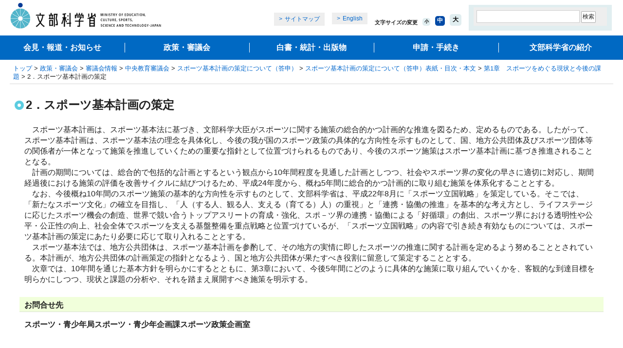

--- FILE ---
content_type: text/html
request_url: https://www.mext.go.jp/b_menu/shingi/chukyo/chukyo0/toushin/attach/1319041.htm
body_size: 7775
content:
<!DOCTYPE html PUBLIC "-//W3C//DTD XHTML 1.0 Transitional//EN" "http://www.w3.org/TR/xhtml1/DTD/xhtml1-transitional.dtd">
<html xmlns="http://www.w3.org/1999/xhtml" xml:lang="ja" lang="ja">
<head>
<meta http-equiv="Content-Type" content="text/html; charset=UTF-8" />
<meta http-equiv="Content-Style-Type" content="text/css" />
<meta http-equiv="Content-Script-Type" content="text/javascript" />
<meta name="viewport" content="width=device-width" />
<meta name="description" content="" />
<meta name="keywords" content="" />
<meta property="og:title" content="2．スポーツ基本計画の策定：文部科学省" />
<meta property="og:type" content="article" />
<meta property="og:url" content="https://www.mext.go.jp/b_menu/shingi/chukyo/chukyo0/toushin/attach/1319041.htm" />
<meta property="og:image" content="https://www.mext.go.jp/common/img/mext_ogp_img.png" />
<meta property="og:site_name" content="文部科学省ホームページ" />
<meta property="og:description" content="" />
<meta name="twitter:card" content="summary_large_image" />
<title>2．スポーツ基本計画の策定：文部科学省</title>
<link rel="icon" href="/favicon.ico">
<link href="/common/css/editor.css" rel="stylesheet" type="text/css" media="all" />
<link href="/common/css/import_wysiwyg_sp.css" rel="stylesheet" type="text/css" media="all" />
<link href="/common/css/smp.css" rel="stylesheet" type="text/css" media="all" />
<script type="text/javascript" src="/common/js/jquery-1.12.4.min.js"></script>
<script type="text/javascript" src="/common/js/share.js"></script>
<script type="text/javascript" src="/common/js/cookie.js"></script>
</head>
<body>
<a name="top" id="top"></a>
<div id="wrapper">
<div id="wrapperInner">
<!-- ========== noJS message ========== -->
<noscript>
<div id="messageArea">
<div id="messageAreaInner">
<p>当サイトではJavaScriptを使用しております。ご利用のブラウザ環境によっては、機能が一部限定される場合があります。<br />ブラウザの設定でJavaScriptを有効にしていただくことにより、より快適にご利用いただけます。</p>
</div>
</div>
</noscript>
<!-- ========== /noJS message ========== -->
<dl id="breadCrumbs">
<dt>現在位置</dt>
<dd><a href="/index.htm">トップ</a>&nbsp;&gt;&nbsp;<a href="/b_menu/b004.htm">政策・審議会</a>&nbsp;&gt;&nbsp;<a href="/b_menu/shingi/main_b5.htm">審議会情報</a>&nbsp;&gt;&nbsp;<a href="/b_menu/shingi/chukyo/chukyo0/index.htm">中央教育審議会</a>&nbsp;&gt;&nbsp;<a href="/b_menu/shingi/chukyo/chukyo0/toushin/1318914.htm">スポーツ基本計画の策定について（答申）</a>&nbsp;&gt;&nbsp;<a href="/b_menu/shingi/chukyo/chukyo0/toushin/attach/1319028.htm">スポーツ基本計画の策定について（答申）表紙・目次・本文</a>&nbsp;&gt;&nbsp;<a href="/b_menu/shingi/chukyo/chukyo0/toushin/attach/1319030.htm">第1章　スポーツをめぐる現状と今後の課題</a>&nbsp;&gt;&nbsp;2．スポーツ基本計画の策定</dd>
</dl><!--/breadCrumbs-->
<div id="contents" class="baseColumn1">
<a name="contentsStart" id="contentsStart"></a>
<div id="contentsInner">
<div id="contentsMain">
<div id="contentsTitle">
<h1 class="title">2．スポーツ基本計画の策定</h1>
</div><!--/#contentsTitle-->
<div class="wysiwyg">
		 
<p>　スポーツ基本計画は、スポーツ基本法に基づき、文部科学大臣がスポーツに関する施策の総合的かつ計画的な推進を図るため、定めるものである。したがって、スポーツ基本計画は、スポーツ基本法の理念を具体化し、今後の我が国のスポーツ政策の具体的な方向性を示すものとして、国、地方公共団体及びスポーツ団体等の関係者が一体となって施策を推進していくための重要な指針として位置づけられるものであり、今後のスポーツ施策はスポーツ基本計画に基づき推進されることとなる。<br>　計画の期間については、総合的で包括的な計画とするという観点から10年間程度を見通した計画としつつ、社会やスポーツ界の変化の早さに適切に対応し、期間経過後における施策の評価を改善サイクルに結びつけるため、平成24年度から、概ね5年間に総合的かつ計画的に取り組む施策を体系化することとする。<br>　なお、今後概ね10年間のスポーツ施策の基本的な方向性を示すものとして、文部科学省は、平成22年8月に「スポーツ立国戦略」を策定している。そこでは、「新たなスポーツ文化」の確立を目指し、「人（する人、観る人、支える（育てる）人）の重視」と「連携・協働の推進」を基本的な考え方とし、ライフステージに応じたスポーツ機会の創造、世界で競い合うトップアスリートの育成・強化、スポ－ツ界の連携・協働による「好循環」の創出、スポーツ界における透明性や公平・公正性の向上、社会全体でスポーツを支える基盤整備を重点戦略と位置づけているが、「スポーツ立国戦略」の内容で引き続き有効なものについては、スポーツ基本計画の策定にあたり必要に応じて取り入れることとする。<br>　スポーツ基本法では、地方公共団体は、スポーツ基本計画を参酌して、その地方の実情に即したスポーツの推進に関する計画を定めるよう努めることとされている。本計画が、地方公共団体の計画策定の指針となるよう、国と地方公共団体が果たすべき役割に留意して策定することとする。<br>　次章では、10年間を通じた基本方針を明らかにするとともに、第3章において、今後5年間にどのように具体的な施策に取り組んでいくかを、客観的な到達目標を明らかにしつつ、現状と課題の分析や、それを踏まえ展開すべき施策を明示する。</p>

	</div>
<h2 class="contact">お問合せ先</h2>
<div class="indentBlock">
<p class="inquiryunderline"><strong>スポーツ・青少年局スポーツ・青少年企画課スポーツ政策企画室</strong></p>
</div>
</div><!--/contentsMain-->
</div><!--/contentsInner-->
</div><!--/contents-->
<div id="footerGuidance">
<p class="author">（スポーツ・青少年局スポーツ・青少年企画課スポーツ政策企画室）</p>
<ul>
<li class="pageTop"><a href="#top">ページの先頭に戻る</a></li>
<li class="pageHome"><a href="/index.htm">文部科学省ホームページトップへ</a></li>
</ul>
</div><!--/footerGuidance-->
<div id="area_footer" class="area_footer">
<div id="footer" class="footer"></div>
</div>
</div>
</div>
<!-- User Insight PCDF Code Start :  -->
<script type="text/javascript">
var _uic = _uic ||{}; var _uih = _uih ||{};_uih['id'] = 55836;
_uih['lg_id'] = '';
_uih['fb_id'] = '';
_uih['tw_id'] = '';
_uih['uigr_1'] = ''; _uih['uigr_2'] = ''; _uih['uigr_3'] = ''; _uih['uigr_4'] = ''; _uih['uigr_5'] = '';
_uih['uigr_6'] = ''; _uih['uigr_7'] = ''; _uih['uigr_8'] = ''; _uih['uigr_9'] = ''; _uih['uigr_10'] = '';
_uic['uls'] = 1;
_uic['security_type'] = -1;

/* DO NOT ALTER BELOW THIS LINE */
/* WITH FIRST PARTY COOKIE */
(function() {
var bi = document.createElement('script');bi.type = 'text/javascript'; bi.async = true;
bi.src = '//cs.nakanohito.jp/b3/bi.js';
var s = document.getElementsByTagName('script')[0];s.parentNode.insertBefore(bi, s);
})();
</script>
<!-- User Insight PCDF Code End :  -->
</body>
</html>